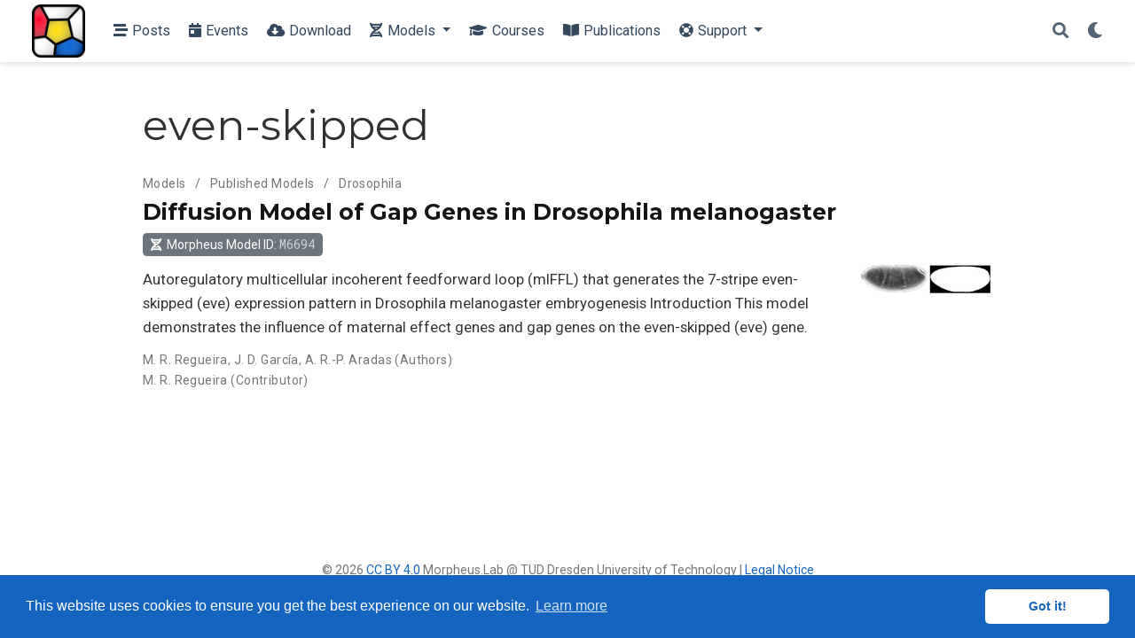

--- FILE ---
content_type: text/html; charset=utf-8
request_url: https://morpheus.gitlab.io/tag/even-skipped/
body_size: 16917
content:
<!doctype html><html lang=en-us>
<head>
<meta charset=utf-8>
<meta name=viewport content="width=device-width,initial-scale=1">
<meta http-equiv=x-ua-compatible content="IE=edge">
<meta name=generator content="Wowchemy 5.4.0 for Hugo">
<link rel=preconnect href=https://fonts.gstatic.com crossorigin>
<link rel=preload as=style href="https://fonts.googleapis.com/css2?family=Montserrat:wght@400;700&family=Roboto+Mono&family=Roboto:wght@400;700&display=swap">
<link rel=stylesheet href="https://fonts.googleapis.com/css2?family=Montserrat:wght@400;700&family=Roboto+Mono&family=Roboto:wght@400;700&display=swap" media=print onload="this.media='all'">
<meta name=author content="Morpheus">
<meta name=description content="Multicellular Simulation">
<link rel=alternate hreflang=en-us href=https://morpheus.gitlab.io/tag/even-skipped/>
<meta name=theme-color content="#1565c0">
<script src=/js/mathjax-config.js></script>
<link rel=stylesheet href=/css/vendor-bundle.min.f1ecf783c14edc00c9320c205831ad8e.css media=print onload="this.media='all'">
<link rel=stylesheet href=https://cdn.jsdelivr.net/npm/academicons@1.9.1/css/academicons.min.css integrity="sha512-W0xM4mr6dEP9nREo7Z9z+9X70wytKvMGeDsj7ps2+xg5QPrEBXC8tAW1IFnzjR6eoJ90JmCnFzerQJTLzIEHjA==" crossorigin=anonymous media=print onload="this.media='all'">
<link rel=stylesheet href=https://cdn.jsdelivr.net/gh/highlightjs/cdn-release@10.2.1/build/styles/agate.min.css crossorigin=anonymous title=hl-light media=print onload="this.media='all'">
<link rel=stylesheet href=https://cdn.jsdelivr.net/gh/highlightjs/cdn-release@10.2.1/build/styles/agate.min.css crossorigin=anonymous title=hl-dark media=print onload="this.media='all'" disabled>
<link rel=stylesheet href=https://cdn.jsdelivr.net/npm/leaflet@1.7.1/dist/leaflet.min.css integrity crossorigin=anonymous media=print onload="this.media='all'">
<script src=https://cdn.jsdelivr.net/npm/mathjax@3/es5/tex-chtml.js integrity crossorigin=anonymous async></script>
<link rel=stylesheet href=/css/wowchemy.2aa2d82ac871d7eda4b22e977b6e38fc.css>
<script async src="https://www.googletagmanager.com/gtag/js?id=UA-113883910-1"></script>
<script>window.dataLayer=window.dataLayer||[];function gtag(){dataLayer.push(arguments)}function trackOutboundLink(a,b){gtag('event','click',{event_category:'outbound',event_label:a,transport_type:'beacon',event_callback:function(){b!=='_blank'&&(document.location=a)}}),console.debug("Outbound link clicked: "+a)}function onClickCallback(a){if(a.target.tagName!=='A'||a.target.host===window.location.host)return;trackOutboundLink(a.target,a.target.getAttribute('target'))}gtag('js',new Date),gtag('config','UA-113883910-1',{anonymize_ip:!0}),gtag('set',{cookie_flags:'SameSite=None;Secure'}),document.addEventListener('click',onClickCallback,!1)</script>
<link rel=alternate href=/tag/even-skipped/index.xml type=application/rss+xml title=Morpheus>
<link rel=manifest href=/manifest.webmanifest>
<link rel=icon type=image/png href=/media/icon_huf7400bba8bb42d68f5e1e6a3e27a90a6_90033_32x32_fill_lanczos_center_3.png>
<link rel=apple-touch-icon type=image/png href=/media/icon_huf7400bba8bb42d68f5e1e6a3e27a90a6_90033_180x180_fill_lanczos_center_3.png>
<link rel=canonical href=https://morpheus.gitlab.io/tag/even-skipped/>
<meta property="twitter:card" content="summary_large_image">
<meta property="twitter:site" content="@morpheus_lab">
<meta property="twitter:creator" content="@morpheus_lab">
<meta property="og:site_name" content="Morpheus">
<meta property="og:url" content="https://morpheus.gitlab.io/tag/even-skipped/">
<meta property="og:title" content="even-skipped | Morpheus">
<meta property="og:description" content="Multicellular Simulation"><meta property="og:image" content="https://morpheus.gitlab.io/media/sharing.image.png">
<meta property="twitter:image" content="https://morpheus.gitlab.io/media/sharing.image.png"><meta property="og:locale" content="en-us">
<meta property="og:updated_time" content="2021-09-22T10:56:25+02:00">
<script src=https://cdn.jsdelivr.net/gh/osano/cookieconsent@3.1.1/build/cookieconsent.min.js integrity="sha512-yXXqOFjdjHNH1GND+1EO0jbvvebABpzGKD66djnUfiKlYME5HGMUJHoCaeE4D5PTG2YsSJf6dwqyUUvQvS0vaA==" crossorigin=anonymous></script>
<link rel=stylesheet href=https://cdn.jsdelivr.net/gh/osano/cookieconsent@3.1.1/build/cookieconsent.min.css integrity="sha512-LQ97camar/lOliT/MqjcQs5kWgy6Qz/cCRzzRzUCfv0fotsCTC9ZHXaPQmJV8Xu/PVALfJZ7BDezl5lW3/qBxg==" crossorigin=anonymous>
<script>window.addEventListener("load",function(){window.cookieconsent.initialise({palette:{popup:{background:"#1565c0",text:"rgb(255, 255, 255)"},button:{background:"rgb(255, 255, 255)",text:"#1565c0"}},theme:"classic",content:{message:"This website uses cookies to ensure you get the best experience on our website.",dismiss:"Got it!",link:"Learn more",href:"https://www.cookiesandyou.com"}})})</script>
<title>even-skipped | Morpheus</title>
</head>
<body id=top data-spy=scroll data-offset=70 data-target=#TableOfContents class=page-wrapper>
<script src=/js/wowchemy-init.min.8f76bdc9e086322ed5147724ebba3d06.js></script>
<aside class=search-modal id=search>
<div class=container>
<section class=search-header>
<div class="row no-gutters justify-content-between mb-3">
<div class=col-6>
<h1>Search</h1>
</div>
<div class="col-6 col-search-close">
<a class=js-search href=# aria-label=Close><i class="fas fa-times-circle text-muted" aria-hidden=true></i></a>
</div>
</div>
<div id=search-box>
<input name=q id=search-query placeholder=Search... autocapitalize=off autocomplete=off autocorrect=off spellcheck=false type=search class=form-control aria-label=Search...>
</div>
</section>
<section class=section-search-results>
<div id=search-hits>
</div>
</section>
</div>
</aside>
<div class=page-header>
<nav class="navbar navbar-expand-lg navbar-light compensate-for-scrollbar" id=navbar-main>
<div class=container-xl>
<div class="d-none d-lg-inline-flex">
<a class=navbar-brand href=/><img src=/media/logo_huf7400bba8bb42d68f5e1e6a3e27a90a6_90033_0x70_resize_lanczos_3.png alt=Morpheus></a>
</div>
<button type=button class=navbar-toggler data-toggle=collapse data-target=#navbar-content aria-controls=navbar-content aria-expanded=false aria-label="Toggle navigation">
<span><i class="fas fa-bars"></i></span>
</button>
<div class="navbar-brand-mobile-wrapper d-inline-flex d-lg-none">
<a class=navbar-brand href=/><img src=/media/logo_huf7400bba8bb42d68f5e1e6a3e27a90a6_90033_0x70_resize_lanczos_3.png alt=Morpheus></a>
</div>
<div class="navbar-collapse main-menu-item collapse justify-content-start" id=navbar-content>
<ul class="navbar-nav d-md-inline-flex">
<li class=nav-item>
<a class=nav-link href=/#posts><i class="fas fa-stream pr-1"></i><span>Posts</span></a>
</li>
<li class=nav-item>
<a class=nav-link href=/#events><i class="fas fa-calendar-day pr-1"></i><span>Events</span></a>
</li>
<li class=nav-item>
<a class=nav-link href=/#download><i class="fas fa-cloud-download-alt pr-1"></i><span>Download</span></a>
</li>
<li class="nav-item dropdown">
<a href=# class="nav-link dropdown-toggle" data-toggle=dropdown aria-haspopup=true><i class="fas fa-dna pr-1"></i><span>Models</span><span class=caret></span>
</a>
<div class=dropdown-menu>
<a class=dropdown-item href=/model/><i class="far fa-object-group pr-1"></i><span>Overview</span></a>
<a class=dropdown-item href=/model/built-in-examples/><i class="fas fa-laptop-code pl-2 pr-1"></i><span>Built-in Examples</span></a>
<a class=dropdown-item href=/model/contributed-examples/><i class="fas fa-user-friends pl-2 pr-1"></i><span>Contributed Examples</span></a>
<a class=dropdown-item href=/model/published-models/><i class="fas fa-microscope pl-2 pr-2"></i><span>Published Models</span></a>
<a class=dropdown-item href=/faq/model/submit/><i class="far fa-paper-plane pr-1"></i><span>Submit Model</span></a>
</div>
</li>
<li class=nav-item>
<a class=nav-link href=/courses/><i class="fas fa-graduation-cap pr-1"></i><span>Courses</span></a>
</li>
<li class=nav-item>
<a class=nav-link href=/#featured><i class="fas fa-book-open pr-1"></i><span>Publications</span></a>
</li>
<li class="nav-item dropdown">
<a href=# class="nav-link dropdown-toggle" data-toggle=dropdown aria-haspopup=true><i class="fas fa-life-ring pr-1"></i><span>Support</span><span class=caret></span>
</a>
<div class=dropdown-menu>
<a class=dropdown-item href=/#support><i class="fas fa-window-restore pr-1"></i><span>In-app Docs</span></a>
<a class=dropdown-item href=/faq/><i class="fas fa-question-circle pr-1"></i><span>FAQ</span></a>
<a class=dropdown-item href=https://gitlab.com/morpheus.lab/morpheus/wikis/home><i class="fas fa-book pr-1"></i><span>Wiki</span></a>
<a class=dropdown-item href=https://groups.google.com/g/morpheus-users><i class="fab fa-google pr-1"></i><span>User Forum</span></a>
<a class=dropdown-item href=https://gitlab.com/morpheus.lab/morpheus/issues><i class="fab fa-gitlab pr-1"></i><span>Issue Tracker</span></a>
<a class=dropdown-item href=https://bsky.app/profile/morpheus-lab.bsky.social><i class="fab fa-bluesky pr-1"></i><span>Bluesky</span></a>
</div>
</li>
</ul>
</div>
<ul class="nav-icons navbar-nav flex-row ml-auto d-flex pl-md-2">
<li class=nav-item>
<a class="nav-link js-search" href=# aria-label=Search><i class="fas fa-search" aria-hidden=true></i></a>
</li>
<li class="nav-item dropdown theme-dropdown">
<a href=# class=nav-link data-toggle=dropdown aria-haspopup=true aria-label="Display preferences">
<i class="fas fa-moon" aria-hidden=true></i>
</a>
<div class=dropdown-menu>
<a href=# class="dropdown-item js-set-theme-light">
<span>Light</span>
</a>
<a href=# class="dropdown-item js-set-theme-dark">
<span>Dark</span>
</a>
<a href=# class="dropdown-item js-set-theme-auto">
<span>Automatic</span>
</a>
</div>
</li>
</ul>
</div>
</nav>
</div>
<div class=page-body>
<div class="universal-wrapper pt-3">
<h1>even-skipped</h1>
</div>
<div class=universal-wrapper>
<div class="media stream-item">
<div class=media-body>
<div class="stream-meta article-metadata mb-0">
<nav class="d-none d-md-flex" aria-label=breadcrumb>
<ol class=breadcrumb>
<li class=breadcrumb-item>
<a href=/model/>
Models
</a>
</li>
<li class=breadcrumb-item>
<a href=/model/published-models/>
Published Models
</a>
</li>
<li class="breadcrumb-item active">
Drosophila
</li>
</ol>
</nav>
</div>
<div class="section-subheading article-title mb-0 mt-0">
<a href=/model/m6694/>Diffusion Model of Gap Genes in Drosophila melanogaster</a>
</div>
<div class=mb-2 style=margin-top:-.1em>
<a role=button href=/model/m6694/ class="btn btn-secondary btn-sm">
<i class="fas fa-dna pr-1"></i>Morpheus Model ID: <code class=model-id>M6694</code>
</a>
</div>
<a href=/model/m6694/ class=summary-link>
<div class=article-style>
Autoregulatory multicellular incoherent feedforward loop (mIFFL) that generates the 7-stripe even-skipped (eve) expression pattern in Drosophila melanogaster embryogenesis
Introduction This model demonstrates the influence of maternal effect genes and gap genes on the even-skipped (eve) gene.
</div>
</a>
<div class="stream-meta article-metadata">
<div class=article-metadata>
<div>
<span>
<a href=/author/m.-r.-regueira/>M. R. Regueira</a></span>, <span>
<a href=/author/j.-d.-garcia/>J. D. García</a></span>, <span>
<a href=/author/a.-r.-p.-aradas/>A. R.-P. Aradas</a></span>&nbsp;(Authors)
</div>
<div>
<span>
<a href=/contributor/m.-r.-regueira/>M. R. Regueira</a></span>&nbsp;(Contributor)
</div>
</div>
</div>
</div>
<div class=ml-3 style=margin:auto>
<a href=/model/m6694/>
<img src=/model/m6694/featured_hu7fba9da1679ce4a56c592454604cb9c1_84847_150x0_resize_q75_lanczos.jpg alt="Diffusion Model of Gap Genes in Drosophila melanogaster" loading=lazy>
</a>
</div>
</div>
</div>
</div>
<div class=page-footer>
<div class=container>
<footer class=site-footer>
<p class=powered-by>
© 2026 <a href=https://creativecommons.org/licenses/by/4.0/>CC BY 4.0</a> Morpheus.Lab @ TUD Dresden University of Technology | <a href="https://imc.zih.tu-dresden.de/imc/index.php?page=impressum">Legal Notice</a>
</p>
<p class=powered-by>
Published with <a href="https://wowchemy.com/?utm_campaign=poweredby" target=_blank rel=noopener>Wowchemy</a> — the free, <a href=https://github.com/wowchemy/wowchemy-hugo-themes target=_blank rel=noopener>open source</a> website builder that empowers creators.
</p>
</footer>
</div>
</div>
<div id=modal class="modal fade" role=dialog>
<div class=modal-dialog>
<div class=modal-content>
<div class=modal-header>
<h5 class=modal-title>Cite</h5>
<button type=button class=close data-dismiss=modal aria-label=Close>
<span aria-hidden=true>&#215;</span>
</button>
</div>
<div class=modal-body>
<pre><code class="tex hljs"></code></pre>
</div>
<div class=modal-footer>
<a class="btn btn-outline-primary my-1 js-copy-cite" href=# target=_blank>
<i class="fas fa-copy"></i> Copy
</a>
<a class="btn btn-outline-primary my-1 js-download-cite" href=# target=_blank>
<i class="fas fa-download"></i> Download
</a>
<div id=modal-error></div>
</div>
</div>
</div>
</div>
<script src=/js/vendor-bundle.min.b73dfaac3b6499dc997741748a7c3fe2.js></script>
<script src=https://cdn.jsdelivr.net/gh/desandro/imagesloaded@v4.1.4/imagesloaded.pkgd.min.js integrity="sha512-S5PZ9GxJZO16tT9r3WJp/Safn31eu8uWrzglMahDT4dsmgqWonRY9grk3j+3tfuPr9WJNsfooOR7Gi7HL5W2jw==" crossorigin=anonymous></script>
<script src=https://cdn.jsdelivr.net/gh/metafizzy/isotope@v3.0.6/dist/isotope.pkgd.min.js integrity="sha512-Zq2BOxyhvnRFXu0+WE6ojpZLOU2jdnqbrM1hmVdGzyeCa1DgM3X5Q4A/Is9xA1IkbUeDd7755dNNI/PzSf2Pew==" crossorigin=anonymous></script>
<script src=https://cdn.jsdelivr.net/gh/highlightjs/cdn-release@10.2.1/build/highlight.min.js integrity="sha512-Ypjm0o7jOxAd4hpdoppSEN0TQOC19UtPAqD+4s5AlXmUvbmmS/YMxYqAqarQYyxTnB6/rqip9qcxlNB/3U9Wdg==" crossorigin=anonymous></script>
<script src=https://cdn.jsdelivr.net/gh/highlightjs/cdn-release@10.2.1/build/languages/bash.min.js crossorigin=anonymous></script>
<script src=https://cdn.jsdelivr.net/gh/highlightjs/cdn-release@10.2.1/build/languages/cpp.min.js crossorigin=anonymous></script>
<script src=https://cdn.jsdelivr.net/gh/highlightjs/cdn-release@10.2.1/build/languages/python.min.js crossorigin=anonymous></script>
<script src=https://cdn.jsdelivr.net/gh/highlightjs/cdn-release@10.2.1/build/languages/xml.min.js crossorigin=anonymous></script>
<script src=https://cdn.jsdelivr.net/npm/leaflet@1.7.1/dist/leaflet.min.js integrity crossorigin=anonymous></script>
<script id=search-hit-fuse-template type=text/x-template>
        <div class="search-hit" id="summary-{{key}}">
          <div class="search-hit-content">
            <div class="search-hit-name">
              <a href="{{relpermalink}}">{{title}}</a>
              <div class="article-metadata search-hit-type">{{type}}</div>
              <p class="search-hit-description">{{snippet}}</p>
            </div>
          </div>
        </div>
      </script>
<script src=https://cdn.jsdelivr.net/gh/krisk/Fuse@v3.2.1/dist/fuse.min.js integrity="sha512-o38bmzBGX+hD3JHWUFCDA09btWaqrNmoJ3RXLlrysA7PP01Kgs4UlE4MhelE1v5dJR3+cxlR4qQlotsW7jKsnw==" crossorigin=anonymous></script>
<script src=https://cdn.jsdelivr.net/gh/julmot/mark.js@8.11.1/dist/jquery.mark.min.js integrity="sha512-mhbv5DqBMgrWL+32MmsDOt/OAvqr/cHimk6B8y/bx/xS88MVkYGPiVv2ixKVrkywF2qHplNRUvFsAHUdxZ3Krg==" crossorigin=anonymous></script>
<script src=/en/js/wowchemy.min.c804dec5397792fc1f9b03f8824b78c8.js></script>
<script>var tooltipTriggerList=[].slice.call(document.querySelectorAll('[data-bs-toggle="tooltip"]')),tooltipList=tooltipTriggerList.map(function(a){return new bootstrap.Tooltip(a,{trigger:"hover",delay:{show:500,hide:100}})})</script>
<script>var tooltipTriggerList=[].slice.call(document.querySelectorAll('span[title]')),tooltipList=tooltipTriggerList.map(function(a){return new bootstrap.Tooltip(a,{trigger:"hover",delay:{show:500,hide:100},template:'<div class="tooltip tooltip-code" role="tooltip"><div class="arrow"></div><div class="tooltip-inner"></div></div>'})})</script>
<script>var tooltipTriggerList=[].slice.call(document.querySelectorAll('a[title]')),tooltipList=tooltipTriggerList.map(function(a){return new bootstrap.Tooltip(a,{trigger:"hover",delay:{show:500,hide:100},html:!0,template:'<div class="tooltip tooltip-link" role="tooltip"><div class="arrow"></div><div class="tooltip-inner"></div></div>'})})</script>
<script>function copyToClipboard(c,b){var d=document.queryCommandSupported('copy'),e=b.attr('data-original-title'),a,f,g;if(d===!0){a=document.createElement("textarea"),a.value=c,document.body.appendChild(a),a.select();try{f=document.execCommand('copy'),g=f?'Copied!':'Copy with Ctrl-c or cmd-c',b.attr('data-original-title',g).tooltip('show')}catch(a){console.log('Unable to copy')}document.body.removeChild(a),b.attr('data-original-title',e)}else window.prompt("Copy with Ctrl-c or cmd-c",c)}$(document).ready(function(){$("#copy-input").focus(function(){this.select()}),$('#copy-button').click(function(){var a=$(this).attr('data-clipboard-text'),b=$(this);copyToClipboard(a,b)})})</script>
</body>
</html>

--- FILE ---
content_type: application/javascript; charset=utf-8
request_url: https://cdn.jsdelivr.net/gh/highlightjs/cdn-release@10.2.1/build/languages/cpp.min.js
body_size: -347
content:
hljs.registerLanguage("cpp",function(){"use strict";return function(e){var i=e.requireLanguage("c-like").rawDefinition();return i.disableAutodetect=!1,i.name="C++",i.aliases=["cc","c++","h++","hpp","hh","hxx","cxx"],i}}());